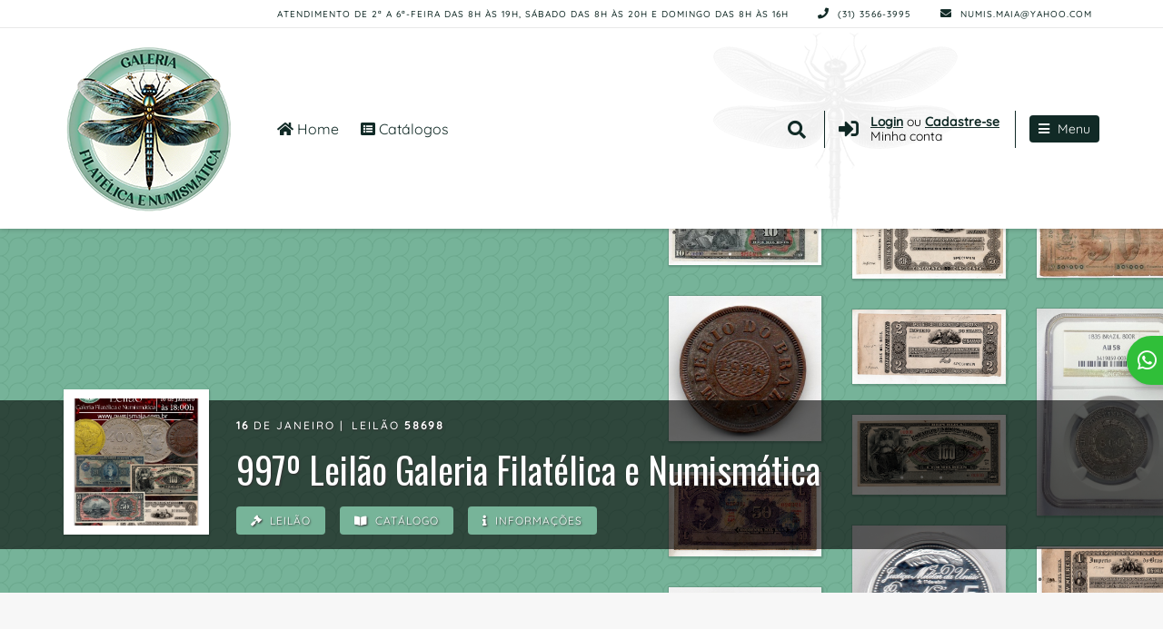

--- FILE ---
content_type: text/html; Charset=UTF-8
request_url: https://www.numismaia.com.br/
body_size: 8991
content:

<!DOCTYPE html>
<html>
  <head>
    <meta charset="utf-8" />
<meta name="viewport" content="width=device-width, initial-scale=1, shrink-to-fit=no">
<meta name="google-site-verification" content="F0yPwO5FAhHzoWuKPPleLjyHxTe6lir7A13HPOH40ag" />
<link rel="shortcut icon" href="https://du2us4f94qfno.cloudfront.net/common/galerias/427/imagens/favicon.ico" type="image/vnd.microsoft.icon">
<link rel="icon" href="https://du2us4f94qfno.cloudfront.net/common/galerias/427/imagens/favicon.png" type="image/png">
<link rel="stylesheet" href="https://du2us4f94qfno.cloudfront.net/bootstrap/4.5.3/css/bootstrap.min.css">
<link rel="stylesheet" href="https://du2us4f94qfno.cloudfront.net/fontawesome-cors/5.8.3/css/all.css">
<link rel="preload" href="https://du2us4f94qfno.cloudfront.net/newfonts/quicksand/quicksand-v20-latin-500.woff2" as="font" type="font/woff2" crossorigin>
<link rel="preload" href="https://du2us4f94qfno.cloudfront.net/fontawesome-cors/5.8.3/webfonts/fa-solid-900.woff2" as="font" type="font/woff2" crossorigin>
<link rel="preload" href="https://du2us4f94qfno.cloudfront.net/fontawesome-cors/5.8.3/webfonts/fa-regular-400.woff2" as="font" type="font/woff2" crossorigin>
<link rel="preload" href="https://du2us4f94qfno.cloudfront.net/fontawesome-cors/5.8.3/webfonts/fa-brands-400.woff2" as="font" type="font/woff2" crossorigin>
<link rel="stylesheet" href="templates/geral/css/main.css?v=1.5">
<link rel="stylesheet" href="custom/personalizado.css?v=1">
<script src="https://du2us4f94qfno.cloudfront.net/jquery/3.4.1/jquery.js" type="text/javascript"></script>
<script src="https://du2us4f94qfno.cloudfront.net/mustache.js/3.0.1/mustache.min.js" type="text/javascript"></script>
<script src="https://du2us4f94qfno.cloudfront.net/popper.js/1.14.7/umd/popper.min.js"></script>
<script src="https://du2us4f94qfno.cloudfront.net/bootstrap/4.5.3/js/bootstrap.min.js"></script>

<!-- Google Tag Manager LEILOESBR -->
<script>(function(w,d,s,l,i){w[l]=w[l]||[];w[l].push({'gtm.start':
new Date().getTime(),event:'gtm.js'});var f=d.getElementsByTagName(s)[0],
j=d.createElement(s),dl=l!='dataLayer'?'&l='+l:'';j.async=true;j.src=
'https://www.googletagmanager.com/gtm.js?id='+i+dl;f.parentNode.insertBefore(j,f);
})(window,document,'script','dataLayer','GTM-PQHVS4W');</script>
<!-- End Google Tag Manager -->

    <title>Galeria Filatélica e Numismática - Belo Horizonte - MG</title>
  </head>
  <body>
  
    

<!-- Google Tag Manager (noscript) LEILOESBR -->
<noscript><iframe src="https://www.googletagmanager.com/ns.html?id=GTM-PQHVS4W"
height="0" width="0" style="display:none;visibility:hidden"></iframe></noscript>
<!-- End Google Tag Manager (noscript) -->

<div class="darkshadow"></div>

<!-- Header Start -->
<header id="header" style="background: #fff;">
  <!-- Topo do Header Start -->
  <div class="barra-topo">
    <div class="container">
      <div class="row">
        <div class="col-md-12 d-none d-md-block">
          <ul class="is-infotopo d-flex justify-content-end mb-0 pl-0">
            <li class="p-2 mr-3 atendimento-topo align-self-center d-none d-lg-block">
              <p class="main-color">Atendimento de 2&#170; a 6&#170;-feira das 8h &#224;s 19h, S&#225;bado das 8h &#224;s 20h e Domingo das 8h &#224;s 16h</p>
            </li>
            <li class="p-2 mr-3 telefone-topo align-self-center">
              <p class="main-color"><i class="fas fa-phone"></i>
              (31) 3566-3995
              </p>
            </li>
            <li class="p-2 mail-topo align-self-center">
              <p class="main-color">
                <a href="contato.asp" class="main-color">
                  <i class="fas fa-envelope"></i>
                  numis.maia@yahoo.com
                </a>
              </p>
            </li>
            
          </ul>
        </div>
      </div>
    </div>
  </div>  
  <!-- Topo do Header End -->

  <!-- Conteúdo Principal do Header Start -->
  <div class="header-content">
    <div class="container">
      <div class="row">
      <div class="col-md-12">
        <div class="header-banner d-flex align-items-center mb-0 pl-0">
          <h1 class="logo-desktop pr-3">
            <a href="default.asp" title="Galeria Filatélica e Numismática" class="flex-columns d-none d-md-flex align-items-center py-3">
              <img src="https://du2us4f94qfno.cloudfront.net/common/galerias/427/imagens/logo2.png" alt="Galeria Filatélica e Numismática">
            </a>
            <a href="default.asp" title="Galeria Filatélica e Numismática" class="d-flex flex-columns d-md-none align-items-center py-4">
              <img src="https://du2us4f94qfno.cloudfront.net/common/galerias/427/imagens/logo2.png" alt="Galeria Filatélica e Numismática">
            </a>
          </h1>
          <div class="flex-grow-1 desktop-search-wrap is-headertools">
            <div class="">
              <div class="col-sm-12 d-flex justify-content-end is-sidewrap pr-0">
      
                <div class="flex-grow-1 search desktop-search pl-3">
                  <ul class="d-flex">
                    <li class="active mr-4 align-self-center d-none d-lg-block is-home-menu"><a  href="default.asp" title="Home" class="main-color"><i class="fas fa-home"></i> Home</a></li>
                    <li class=" align-self-center d-none d-lg-block is-catalogo-menu">
                      <a href="listacatalogo.asp" title="Catálogos" class="main-color"><i class="fas fa-list-alt"></i> Catálogos</a>
                    </li>
                    <li class="ml-auto align-self-center"><a href="javascript:;" class="is-opensearch main-color"><i class="fas fa-search"></i></a></li>
                  </ul>
                </div>

                <form name="NewSearch" class="is-pesquisabox main-background" method="get" action="pesquisa.asp" >
                  <div class="d-flex flex-row">

                    <div class="input-group is-pesquisafield col-auto flex-grow-1  p-0">
                      <input type="text" class="form-control" id="pesquisamain" name="pesquisa" placeholder="Buscar" value="" required>
                      <div class="input-group-append">
                        <button type="submit" class="btn btn-platdefault second-background main-color" id="pesquisaTopoSubmit"><i class="fa fa-search"></i></button>
                      </div>
                    </div>
                    <div class="col-auto is-pesquisaselect p-0">
                      <a href="javascript:;" class="is-closesearch second-color"><i class="fas fa-times"></i></a>
                    </div>

                  </div>
                </form>

                <div class="login pl-3 ml-3 d-none d-sm-flex">
                  <div id="login-wrap" class="d-flex">
                    
                      <div class="align-self-center">
                        <a href="javascript:;" title="Login/Cadastro" class="is-trigger" data-object="Login" data-function="loadTemplate" data-parameter='[{"TEMPLATE":"signIn","REFERER":"/Default.asp"}]'>
                          <i class="fas fa-sign-in-alt  main-color"></i>
                          <p class="d-none d-sm-block">
                            <span class="w-100"><u class="main-color"><b>Login</b></u> ou <u class="main-color"><b>Cadastre-se</b></u></span>
                            <span class="w-100">Minha conta</span>
                          </p>
                        </a>  
                      </div>
                    
                  </div><!-- Fim do login-->
                </div>

                <div class="is-openmenu-wrap pl-3 ml-3 d-flex">
                  <a href="javascript:;" class="is-openmenu main-background second-color align-self-center rounded"><i class="fas fa-bars"></i> <span class="d-none d-lg-inline">Menu</span></a>
                </div> 

              </div>
            </div>
            
          </div>
        </div>
      </div>
      </div>
    </div>  
  </div>
  <!-- Conteúdo Principal do Header End -->

</header>
<!-- Header End -->

  <!-- Menu Start -->
  <nav class="menu main-background">
    <!-- Basic Needs -->
      <div class="row">
        <div class="col-sm-12">
          <a href="javascript:;" class="is-closemenu second-color main-background pt-3 pb-3"><i class="fas fa-times"></i> Fechar</a>
        </div>
        <div class="col-sm-12">  
          <section class="menu-nav login-nav d-flex d-block d-sm-none">
            
              <div class="align-self-center third-background w-100">
                <a href="javascript:;" title="Login/Cadastro" class="is-trigger is-loginlink third-color" data-object="Login" data-function="loadTemplate" data-parameter='[{"TEMPLATE":"signIn","REFERER":"/Default.asp"}]'>
                  <span class="w-100"><u class="third-color"><i class="fas fa-sign-in-alt"></i><b>Login</b></u> ou <u class="third-color"><b>Cadastre-se</b></u></span>
                </a>  
              </div>
            
          </section>  
          <section class="menu-nav d-flex mt-3">
            <ul class="flex-fill">
              <li class="main-background" id="firstitem"  class="active">
                <a  href="default.asp" title="Home" class="second-color"><i class="fas fa-home"></i> Home</a>
              </li>
              <li class="main-background" >
                <a href="listacatalogo.asp" title="Catálogos" class="second-color"><i class="fas fa-list-alt"></i> Catálogos</a>
              </li>
              <li class="main-background" >
                <a href="comprar.asp" title="Como comprar" class="second-color"><i class="fas fa-hand-holding-usd"></i> Como Comprar</a>
              </li>
              <li class="main-background" >
                <a href="vender.asp" title="Como Vender" class="second-color"><i class="fas fa-comment-dollar"></i> Como Vender</a>
              </li>
              <!-- <li class="main-background" >
                <a href="acervo.asp" title="Acervo" class="second-color"><i class="fas fa-tags"></i> Acervo</a>
              </li> -->
              <li class="main-background" >
                <a href="quemsomos.asp" title="Quem somos" class="second-color"><i class="fas fa-users"></i> Quem somos</a>
              </li>
              <li class="main-background" id="lastitem" >
                <a href="contato.asp" title="Contato" class="second-color"><i class="fas fa-envelope"></i> Contato</a>
              </li>
            </ul>
          </section>
          <section class="menu-nav menu-termos d-flex mt-4">
            <ul class="flex-fill">
              <li class="main-background" >
                <a  href="termosuso.asp" title="Termos de uso" class="second-color">Termos e Condições</a>
              </li>
              <li class="main-background" >
                <a href="politica.asp" title="Condições" class="second-color">Política de Privacidade</a>
              </li>
            </ul>
          </section>
        </div>
      </div>
  </nav>
  <!-- Menu End -->

<div class="modal-wrapper"></div>
<!-- Modal End -->


    <div class="wrapper d-flex flex-column align-items-stretch">
      <!-- Modal -->
<!--      <div class="modal fade" tabindex="-1" id="myModal">
        <div class="modal-dialog">
          <div class="modal-content">
            <div class="modal-header">
              <h5 class="modal-title">COMUNICADO IMPORTANTE</h5>
              <button type="button" class="close" data-dismiss="modal" aria-label="Close">
                <span aria-hidden="true">&times;</span>
              </button>
            </div>
            <div class="modal-body">
              <p><b>Plataforma recém atualizada</b>.</p>
              <p>Qualquer problema de visualização, favor utilizar o comando <b>CTRL + F5</b> para atualizar sua página.</p>
              <p>Se estiver em um dispositivo mobile, dependendo do navegador, entre em <b>Configurações</b>, e procure por <b>Limpar Dados de Navegação</b>.</p>
            </div>
            <div class="modal-footer">
              <button type="button" class="btn btn-secondary" data-dismiss="modal">Fechar</button>
            </div>
          </div>
        </div>
      </div>

      <script type="text/javascript">
        $(document).ready(function() {

              setTimeout(function(){
              $('#myModal').modal('toggle')
            }, 500);
        });
        </script> -->
      <div id="garubas" class="flex-fill"><div class="d-flex justify-content-center"><p class="text-center p-5 rounded"><span class="spinner-border text-1" role="status" aria-hidden="true"></span><br><br><span class="is-loadingtxt mt-4">Carregando...</span></p></div></div>
    </div>

    <span class="define-mobile d-inline d-md-none"></span>

<footer id="footer" class="pb-4 pt-4 third-background third-color">
    <div class="container">

        <div class="d-flex justify-content-center col-12 mb-3 pb-3 pb-md-4 mt-0 mt-md-3">
          <div class="footer-invitation col-12 col-sm-10 col-md-8 col-lg-6 form-group mb-0 mb-md-3 pr-0 pl-0">
            <h5 class="mb-2 text-center main-color">Newsletter</h5>
            <form name="convite">
              <p class="mb-4 text-center"><label for="emailconvite" data-short="Email">Assine nossa newsletter e seja o primeiro a saber das novidades:</label></p>
              <div class="input-group">
                <input type="email" name="arroba" id="emailconvite" placeholder="Digite seu email" class="form-control main-border rounded-left" required pattern="[a-zA-Z0-9. áàéèíìóòúùäëïöüâêîôûãõçÁÀÉÈÍÌÓÒÚÙÄËÏÖÜÂÊÎÔÛÃÕÇ@-]*">
                <div class="input-group-append">
                  <button type="submit" name="cadastrar" value="cadastrar" id="cadastroconvite" class="text-center main-background second-color main-border rounded-right"><i class="fas fa-save mr-0 mr-sm-2"></i> <span class="d-none d-sm-inline">Cadastrar</span></button>
                </div>
              </div>  
            </form>
          </div>
        </div>  


        <div class="d-flex flex-column flex-md-row col-12 is-footercomp pt-4 pb-4 pt-sm-5 pb-sm-5 pl-0 pr-0 align-items-center">
          <div class="d-none d-md-block pr-4">
            <div class="footer-menu">
              <h5 class="main-color">Menu</h5>
              <div class="d-flex">
                <ul class="pr-0 pr-sm-5">
                  <li><a href="catalogo.asp" title="Catálogos" class="third-color">Catálogos</a></li>
                  <li><a href="comprar.asp" title="Como comprar" class="third-color">Como Comprar</a></li>
                  <li><a href="vender.asp" title="Como Vender" class="third-color">Como Vender</a></li>
                </ul>
                <ul>
                  <!-- <li><a href="acervo.asp" title="Acervo" class="third-color">Acervo</a></li> -->
                  <li><a href="quemsomos.asp" title="Quem somos" class="third-color">Quem somos</a></li>
                  <li><a href="contato.asp" title="Contato" class="third-color">Contato</a></li>
                </ul>
              </div>
            </div>
          </div>

          <div class="pl-0 pl-md-4 flex-fill">
            <div class="footer-caption d-flex flex-column flex-md-row">
              <div class="pl-0 pl-md-4 flex-grow-1">
                <div class="d-flex mb-4 mb-md-0 w-100 flex-column flex-md-row">

                  <div class="col-12 col-md-6 pr-0 pl-0 pr-md-4 mb-3 mb-md-0">
                    <h5 class="mb-2 text-center text-md-left main-color">Atendimento</h5>
                    <p class="m-0 text-center text-md-left">Atendimento de 2&#170; a 6&#170;-feira das 8h &#224;s 19h, S&#225;bado das 8h &#224;s 20h e Domingo das 8h &#224;s 16h</p>
                  </div>

                  <div class="col-12 col-md-6 pl-0 pr-0 pl-md-4">
                    <h5 class="mb-2 text-center text-md-left main-color">Contato</h5>
                    <p class="m-0 text-center text-md-left">
                      <i class="fas fa-phone"></i> (31) 3566-3995 | (31) 99258-7781<br>
                      <a href="mailto:numis.maia@yahoo.com" target="_blank" class="third-color"><i class="fas fa-envelope"></i> numis.maia@yahoo.com</a>
                    </p>
                  </div>

                </div>
              </div>
            </div>
          </div>

          
            <div class="pl-0 pl-md-3 pr-0">
              <div class="d-flex justify-content-center h-100 align-items-center">
                <a href="https://www.eopiniao.com.br/?p=303894" class="opiniaoImg" target="_blank"></a>
              </div>
            </div>
            

        </div>  



      <div class="is-footercomp col-12 pl-0 pr-0 pt-4 pt-sm-5 pb-3">
        <div class="footer-caption d-flex flex-column flex-sm-row justify-content-center">
          <div class="mb-5 flex-fill">
            <h5 class="mb-2 text-center main-color">Endereço</h5>
            <p class="m-0 text-center">
              Rua Professor Aníbal de Matos, 370 - Santo Antônio - Belo Horizonte - MG, CEP: 30350-220
            </p>
          </div>
        </div>
        <div class="d-flex col-12 pl-0 pr-0 flex-column flex-md-row align-items-center justify-content-center">
          
          <div class="footer-socialmedia col-12 col-md-auto mb-3 mb-md-0">
            <h5 class="text-center">©Galeria Filatélica e Numismática - V8.9</h5>
          </div>
          <div class="footer-socialmedia col-12 col-md-auto">
            <ul class="d-flex justify-content-center flex-column flex-md-row">
              <li class="col-12 col-md-auto text-center mb-2 mb-md-0 mr-0 mr-md-3 p-0"><a href="termosuso.asp" class="third-color">Termos e Condições de Uso</a></li>
              <li class="col-12 col-md-auto text-center mb-2 mb-md-0 mr-0 mr-md-3 p-0"><a href="politica.asp" class="third-color">Política de Privacidade</a></li>
              
                <li class="col-12 col-md-auto text-center mb-2 mb-md-0 mr-0 mr-md-3 p-0"><a href="https://www.leiloesbr.com.br/vantagens-sistema-leilao-online.asp" target="_blank" class="third-color">Powered by LeilõesBR</a></li>
              
            </ul>
          </div>

        </div>
      </div>  


  </div>
</footer>

<!-- Rodape End -->
<script type="text/javascript" src="templates/geral/js/functions.js"></script>
<script>
  // variavel global para url imagem
  var urlimagem = "https://d1o6h00a1h5k7q.cloudfront.net/"
  var idsite = "427";
</script>

<style>
    @keyframes zoomBig{
        0%{transform:translate(-50%,-50%) scale(.5);opacity:1;border-width:3px}
        40%{opacity:.5;border-width:2px}
        65%{border-width:1px}100%{transform:translate(-50%,-50%) scale(1);opacity:0;border-width:1px}
    }

    @keyframes sm-shake-animation {
        0% {transform:rotate(0) scale(1) skew(0.017rad)}
        25% {transform:rotate(0) scale(1) skew(0.017rad)}
        35% {transform:rotate(-0.3rad) scale(1) skew(0.017rad)}
        45% {transform:rotate(0.3rad) scale(1) skew(0.017rad)}
        55% {transform:rotate(-0.3rad) scale(1) skew(0.017rad)}
        65% {transform:rotate(0.3rad) scale(1) skew(0.017rad)}
        75% {transform:rotate(0) scale(1) skew(0.017rad)}
        100% {transform:rotate(0) scale(1) skew(0.017rad)}
    }

    @keyframes notificationPoint {
        from {transform: scale(0)}
        to {transform: scale(1)}
    }

    @keyframes anim-lineUp {
        from {transform: translateY(100%);}
        to {opacity: 1;transform: translateY(0%);}
    }

</style>
<script>
  function checaCriaWhats(pid){
    var request = jQuery.ajax({
      //url: "https://leiloesbr.com.br/ajax/cf/1dia/infosite_whats.asp",
      url: "https://d2khfqh5bqnqgx.cloudfront.net/1dia/infosite_whats.asp",
      type: "GET",
      data: {num:pid,i:1 },
      dataType: "html"
    });
    request.done(function(data) {
      var newData = JSON.parse(data);
      var newstr = newData.WHATSAPP;
      if(newstr!=""){
        newstr = newstr.replace("(", "");
        newstr = newstr.replace(")", "");
        newstr = newstr.replace("-", "");
        newstr = newstr.replace(" ", "");
        newstr = "55"+newstr;
        var whatsobj = '<div id="chat_whatsapp" class="whatsapp-fixed">'+
        '<div id="whatsapp_chat">'+
        '<div class="animate-border">'+
        '<a alt="'+newstr+'" class="btn-whatsapp linkConversaoWhatsapp" aria-label="WhatsApp '+newstr+'" href="https://api.whatsapp.com/send?phone='+newstr+'&text=" target="_blank" rel="noopener noreferrer">'+
        '<i class="fab fa-whatsapp" aria-hidden="true"></i> Whatsapp'+
        '</a></div>'+
        '</div></div>';                 
        $('body').append(whatsobj);                  
      }                  
                    
    });
  }
  $(function(){
      
    global.mainfuncs.getEopiniaoBadge('https://eopiniao.com.br/medalhaeopiniao.php?vid=303894');
    checaCriaWhats(idsite);
  });
</script>

<!-- Global site tag (gtag.js) - Google Analytics -->
<script async src="https://www.googletagmanager.com/gtag/js?id=UA-148157645-28"></script>
<script>
  window.dataLayer = window.dataLayer || [];
  function gtag(){dataLayer.push(arguments);}
  gtag('js', new Date());

  gtag('config', 'UA-148157645-28');
</script>

    <script>
      var jsTemplate = "template5";
      var loadData = '{ "Leiloes": [{"TEM_DESTAQUES":true,"DESTAQUES":[{"ID":"28834711","IDLEILAO":"58698"},{"ID":"28837174","IDLEILAO":"58698"},{"ID":"28838956","IDLEILAO":"58698"},{"ID":"28835414","IDLEILAO":"58698"},{"ID":"28834342","IDLEILAO":"58698"},{"ID":"28834203","IDLEILAO":"58698"},{"ID":"28834197","IDLEILAO":"58698"},{"ID":"28835396","IDLEILAO":"58698"},{"ID":"28838458","IDLEILAO":"58698"},{"ID":"28833888","IDLEILAO":"58698"},{"ID":"28838866","IDLEILAO":"58698"},{"ID":"28834184","IDLEILAO":"58698"}],"URL_SITE":"http://www.numismaia.com.br/","URLCOMMON":"https://du2us4f94qfno.cloudfront.net/","RAND":"1","ANDAMENTO":true,"CUSTOMBANNER":false,"LINKS":"1","ATIVAR_SITE":"2","TITULO":"997º Leilão Galeria Filatélica e Numismática","IDLEILAO":"58698","ORDEMATIVAR":"2","NOMESITE":"Galeria Filatélica e Numismática","IDSITE":"427","DIASEMANA":"<b>16</b>","MES":"JAN","MESLONGO":"Janeiro"}], "MOSTRADESTAQUE":true,"DESTAQUEGERAL":[{"index":"0","ID":"28834711","IDLEILAO":"58698","LOTENUM":"343","MINI_DESCRICAO":"R104s 10 Mil Reis Estampa 11ª série 40ª Espécimen","VALOR_CONTRATADO":"7000","VALMAX":"","ULTIDCLI":"","QTDLANCE":"0","TAXA_LEILOEIRO":"5","MOSTRAVALOR":true,"CONSULTA":false,"VALOR_VALUE":"7.000","VALOR_LABEL":"Valor inicial:","MOSTRABTN_CLASS":"is-naovendido","MOSTRABTN_STATUS":"Não vendido","MOSTRABTN":true,"VALOR_VENDA":"0","URL_SITE":"http://www.numismaia.com.br/","CAPTACAO":false,"ATIVAR_SITE":"2"},{"index":"1","ID":"28837174","IDLEILAO":"58698","LOTENUM":"396","MINI_DESCRICAO":"10 REIS 1838 COBRE PROVA","VALOR_CONTRATADO":"10000","VALMAX":"","ULTIDCLI":"","QTDLANCE":"0","TAXA_LEILOEIRO":"5","MOSTRAVALOR":true,"CONSULTA":false,"VALOR_VALUE":"10.000","VALOR_LABEL":"Valor inicial:","MOSTRABTN_CLASS":"is-naovendido","MOSTRABTN_STATUS":"Não vendido","MOSTRABTN":true,"VALOR_VENDA":"0","URL_SITE":"http://www.numismaia.com.br/","CAPTACAO":false,"ATIVAR_SITE":"2"},{"index":"2","ID":"28838956","IDLEILAO":"58698","LOTENUM":"440","MINI_DESCRICAO":"C005 50 MIL REIS SÉRIE 84ª ESTAMPA 17ª C. CAR CRUZEIROS","VALOR_CONTRATADO":"13000","VALMAX":"","ULTIDCLI":"","QTDLANCE":"0","TAXA_LEILOEIRO":"5","MOSTRAVALOR":true,"CONSULTA":false,"VALOR_VALUE":"13.000","VALOR_LABEL":"Valor inicial:","MOSTRABTN_CLASS":"is-naovendido","MOSTRABTN_STATUS":"Não vendido","MOSTRABTN":true,"VALOR_VENDA":"0","URL_SITE":"http://www.numismaia.com.br/","CAPTACAO":false,"ATIVAR_SITE":"2"},{"index":"3","ID":"28835414","IDLEILAO":"58698","LOTENUM":"364","MINI_DESCRICAO":"R138S 100 MIL REIS SÉRIE 1ª ESTAMPA 13ª SPECIMEN","VALOR_CONTRATADO":"13200","VALMAX":"","ULTIDCLI":"","QTDLANCE":"0","TAXA_LEILOEIRO":"5","MOSTRAVALOR":true,"CONSULTA":false,"VALOR_VALUE":"13.200","VALOR_LABEL":"Valor inicial:","MOSTRABTN_CLASS":"is-naovendido","MOSTRABTN_STATUS":"Não vendido","MOSTRABTN":true,"VALOR_VENDA":"0","URL_SITE":"http://www.numismaia.com.br/","CAPTACAO":false,"ATIVAR_SITE":"2"},{"index":"4","ID":"28834342","IDLEILAO":"58698","LOTENUM":"332","MINI_DESCRICAO":"R083 2 MIL RIES ESTAMPA 10ª","VALOR_CONTRATADO":"6500","VALMAX":"","ULTIDCLI":"","QTDLANCE":"0","TAXA_LEILOEIRO":"5","MOSTRAVALOR":true,"CONSULTA":false,"VALOR_VALUE":"6.500","VALOR_LABEL":"Valor inicial:","MOSTRABTN_CLASS":"is-naovendido","MOSTRABTN_STATUS":"Não vendido","MOSTRABTN":true,"VALOR_VENDA":"0","URL_SITE":"http://www.numismaia.com.br/","CAPTACAO":false,"ATIVAR_SITE":"2"},{"index":"5","ID":"28834203","IDLEILAO":"58698","LOTENUM":"324","MINI_DESCRICAO":"R053s 50 MIL REIS 1867 SPECIMEN","VALOR_CONTRATADO":"9200","VALMAX":"","ULTIDCLI":"","QTDLANCE":"0","TAXA_LEILOEIRO":"5","MOSTRAVALOR":true,"CONSULTA":false,"VALOR_VALUE":"9.200","VALOR_LABEL":"Valor inicial:","MOSTRABTN_CLASS":"is-naovendido","MOSTRABTN_STATUS":"Não vendido","MOSTRABTN":true,"VALOR_VENDA":"0","URL_SITE":"http://www.numismaia.com.br/","CAPTACAO":false,"ATIVAR_SITE":"2"},{"index":"6","ID":"28834197","IDLEILAO":"58698","LOTENUM":"323","MINI_DESCRICAO":"R020S 2 MIL REIS SÉRIE1ª SPECIMEN","VALOR_CONTRATADO":"5000","VALMAX":"","ULTIDCLI":"","QTDLANCE":"0","TAXA_LEILOEIRO":"5","MOSTRAVALOR":true,"CONSULTA":false,"VALOR_VALUE":"5.000","VALOR_LABEL":"Valor inicial:","MOSTRABTN_CLASS":"is-naovendido","MOSTRABTN_STATUS":"Não vendido","MOSTRABTN":true,"VALOR_VENDA":"0","URL_SITE":"http://www.numismaia.com.br/","CAPTACAO":false,"ATIVAR_SITE":"2"},{"index":"7","ID":"28835396","IDLEILAO":"58698","LOTENUM":"363","MINI_DESCRICAO":"R137M 100 MIL REIS SÉRIE 1ª ESTAMPA 12ª SOB+ MODELO","VALOR_CONTRATADO":"13750","VALMAX":"","ULTIDCLI":"","QTDLANCE":"0","TAXA_LEILOEIRO":"5","MOSTRAVALOR":true,"CONSULTA":false,"VALOR_VALUE":"13.750","VALOR_LABEL":"Valor inicial:","MOSTRABTN_CLASS":"is-naovendido","MOSTRABTN_STATUS":"Não vendido","MOSTRABTN":true,"VALOR_VENDA":"0","URL_SITE":"http://www.numismaia.com.br/","CAPTACAO":false,"ATIVAR_SITE":"2"},{"index":"8","ID":"28838458","IDLEILAO":"58698","LOTENUM":"414","MINI_DESCRICAO":"5 REAIS 2008 200 ANOS DA CHEGADA DA FAMILIA REAL AO BRASIL","VALOR_CONTRATADO":"6500","VALMAX":"","ULTIDCLI":"","QTDLANCE":"0","TAXA_LEILOEIRO":"5","MOSTRAVALOR":true,"CONSULTA":false,"VALOR_VALUE":"6.500","VALOR_LABEL":"Valor inicial:","MOSTRABTN_CLASS":"is-naovendido","MOSTRABTN_STATUS":"Não vendido","MOSTRABTN":true,"VALOR_VENDA":"0","URL_SITE":"http://www.numismaia.com.br/","CAPTACAO":false,"ATIVAR_SITE":"2"},{"index":"9","ID":"28833888","IDLEILAO":"58698","LOTENUM":"316","MINI_DESCRICAO":"R006 50 Mil Reis Troco Do Cobre São Pedro","VALOR_CONTRATADO":"9650","VALMAX":"","ULTIDCLI":"","QTDLANCE":"0","TAXA_LEILOEIRO":"5","MOSTRAVALOR":true,"CONSULTA":false,"VALOR_VALUE":"9.650","VALOR_LABEL":"Valor inicial:","MOSTRABTN_CLASS":"is-naovendido","MOSTRABTN_STATUS":"Não vendido","MOSTRABTN":true,"VALOR_VENDA":"0","URL_SITE":"http://www.numismaia.com.br/","CAPTACAO":false,"ATIVAR_SITE":"2"},{"index":"10","ID":"28838866","IDLEILAO":"58698","LOTENUM":"435","MINI_DESCRICAO":"800 REIS 1835 SÉRIE CRUZADOS","VALOR_CONTRATADO":"14000","VALMAX":"","ULTIDCLI":"","QTDLANCE":"0","TAXA_LEILOEIRO":"5","MOSTRAVALOR":true,"CONSULTA":false,"VALOR_VALUE":"14.000","VALOR_LABEL":"Valor inicial:","MOSTRABTN_CLASS":"is-naovendido","MOSTRABTN_STATUS":"Não vendido","MOSTRABTN":true,"VALOR_VENDA":"0","URL_SITE":"http://www.numismaia.com.br/","CAPTACAO":false,"ATIVAR_SITE":"2"},{"index":"11","ID":"28834184","IDLEILAO":"58698","LOTENUM":"321","MINI_DESCRICAO":"R013 1 MIL REIS SPECIMEN SOBERBA","VALOR_CONTRATADO":"4100","VALMAX":"","ULTIDCLI":"","QTDLANCE":"0","TAXA_LEILOEIRO":"5","MOSTRAVALOR":true,"CONSULTA":false,"VALOR_VALUE":"4.100","VALOR_LABEL":"Valor inicial:","MOSTRABTN_CLASS":"is-naovendido","MOSTRABTN_STATUS":"Não vendido","MOSTRABTN":true,"VALOR_VENDA":"0","URL_SITE":"http://www.numismaia.com.br/","CAPTACAO":false,"ATIVAR_SITE":"2"}],"LOGADO":false,"BLANK":false,"CLOUD_LINK":"https://d1o6h00a1h5k7q.cloudfront.net/","LOCAL_LINK":"https://www.leiloesbr.com.br/","TEMLEILAO":true}';
      var mySwiper2;
      $(function(){
        
        function iniciaDesSwp(){
          if(global.checaMobile()===true){
            mySwiper2 = new Swiper ('.destaque-swiper-container', {
              loop: true,
              pagination: {
                el: '.des-pagination',
              },
              navigation: {
                nextEl: '.des-next',
                prevEl: '.des-prev',
              },
            })
          }
        }
        global.runFunction("Home", "loadTemplate2", jsTemplate).then(function(){
          Home.verificaImagemBanner("https://du2us4f94qfno.cloudfront.net/common/galerias/427/banner/banner-cap3.jpg","https://du2us4f94qfno.cloudfront.net/common/galerias/427/banner/banner-cap-mob2.jpg");
          iniciaDesSwp();
          var mySwiper = new Swiper ('.homebanner-swiper-container', {
            loop: true,
            pagination: {
              el: '.swiper-pagination',
              type: 'progressbar',
            },
            navigation: {
              nextEl: '.swiper-button-next',
              prevEl: '.swiper-button-prev',
            },
            effect: 'fade',
            autoplay: {
              delay: 3500,
            },
          })
        });

        $(document.body).on('click', '.des-btn', function(e){
          if(typeof mySwiper2 === 'undefined'){
            iniciaDesSwp();
          }
        });
      });
    </script>
  </body>
</html>

--- FILE ---
content_type: text/html; charset=UTF-8
request_url: https://eopiniao.com.br/medalhaeopiniao.php?vid=303894
body_size: -24
content:
<a href="https://www.eopiniao.com.br/?p=303894"><img border="0" title="PRATA - Nota 4.1 com 14 avaliações" src="https://www.eopiniao.com.br/medalhas/prata.png" width="154" height="196"></a>

--- FILE ---
content_type: text/html; Charset=UTF-8
request_url: https://d2khfqh5bqnqgx.cloudfront.net/1dia/infosite_whats.asp?num=427&i=1
body_size: -88
content:
{"WHATSAPP":"(31) 99258-7781"}

--- FILE ---
content_type: text/css
request_url: https://www.numismaia.com.br/custom/personalizado.css?v=1
body_size: 1616
content:
/* ==========================================================================
   CSS PERSONALIZADO
   ========================================================================== */
  /*novo */
  .main-color { color: #112a26; transition: all 0.5s ease; }
  a.main-color:hover, a.main-color:active, a:hover .main-color, button.main-color:hover, button.main-color:active, a .main-color:hover, a:hover .main-color, li.main-color:hover, li.main-color:active {  color: #77b499 !important;  }
  
  .second-color { color: #fff  !important; transition: all 0.5s ease; }
  a.second-color:hover, a.second-color:active, button.second-color:hover, buttons.second-color:active, li.second-color:hover, li.second-color:active { color: #fff !important; }

  .third-color { color:#000; }
  .third-color:hover { color:#77b499; }

  .main-background { background-color:#112a26  !important; transition: all 0.5s ease; }
  a.main-background:hover,  a.main-background:active, button.main-background:hover,  button.main-background:active, a .main-background:hover, a:hover .main-background, li.main-background:hover, li.main-background:active { background-color:#77b499  !important; }
  
  .second-background { background-color: #fff!important; transition: all 0.5s ease;  }
  a.second-background:hover,  a.second-background:active, button.second-background:hover,  button.second-background:active, a .second-background:hover, a:hover .second-background, li.second-background:hover, li.second-background:active { background-color:#000 !important; }

  .third-background { background-color: #000!important; transition: all 0.5s ease; border-top: 1px solid #000; }

  .is-homehelpbg-1.is-homehelpbg.main-background, .is-homehelpbg-2.is-homehelpbg.main-background {background-color:#112a26!important;}


  .main-border { border-color:#000 !important; }
  .second-border { border-color:#2a2a2a !important; }


  .is-submenu.is-open { background-color:#3abaa3; transition: all 0.5s ease;  }
  .is-submenu.is-open i { color: #f5eede!important; transition: all 0.5s ease; }

  .frontlayer .tri-1 { border-bottom-color:#3abaa3 !important; }
  .frontlayer .tri-2 { border-left-color:#3abaa3 !important; opacity:0.7; }
  .rearlayer .tri-1 { border-bottom-color:#f5eede !important; }
  .rearlayer .tri-2 { border-left-color:#f5eede !important; opacity:0.7; }


/* ==========================================================================
   BARRA TOPO
   ========================================================================== */

  /*novo */
  #header { border:none !important; 
    -webkit-box-shadow: 0px 1px 5px 0px rgb(0 0 0 / 0.2);
    -moz-box-shadow: 0px 1px 5px 0px rgb(0 0 0 / 0.2);
    box-shadow: 0px 1px 5px 0px rgb(0 0 0 / 0.2); 
  color:#000; background: #fff !important;
  }
  /*.header-content { padding-top:21px; padding-bottom:21px; }  */  
  header.scrolled .header-content { padding-top:5px; padding-bottom:5px; }
  body.scrolled { padding-top:88px; }
  
  #header .barra-topo {background: rgb(255 255 255 / 70%);border-bottom: 1px solid #ffffff;position: relative;}
  #header .barra-topo:after {content:""; border-bottom: 1px solid #e8e8e8; height:1px; width:100%; position:absolute; bottom:0; left:0; }
  /* .barra-topo .main-color, .header-content .main-color { color:#fff !important; }
  .barra-topo .main-color:hover, .header-content .main-color:hover { color:#00a6d6  !important; }
  */.barra-topo .main-color i { color:#112a26 !important; }

   #header:before {
    content: " ";
    position: absolute;
    width: 100%;
    background: url(https://du2us4f94qfno.cloudfront.net/common/galerias/427/imagens/bg-topo2.png) center center no-repeat;
    height: 100%;
    top: 0;
    background-position-x: 65%;
    background-position-y: 13%;
    opacity: 0.4;
  } 

  .login, .is-openmenu-wrap { border-color:transparent; position:relative; }
  .login:after, .is-openmenu-wrap:after { content:""; position:absolute; top:0; left:0; width:1px; height:100%; border-left:1px solid #112a26; }

  .is-leilao.main-background { background-color:#77b499  !important; }
  .is-leilaobackground.main-background { background: #77b499 !important }
  .is-home5 .catalog-title h2 { color:#fff  !important;  }
   /*  .is-sectiontitle h2 {color: }*/

  .is-semleilao p {color: #fff;}
  .footer-caption p, .footer-capta p {color: #000;}

  .is-catalogolink {background-color:#77b499;}
  .is-catalogolink:hover {background-color: #112a26;}
  #footer.third-background { background:#fff !important; border-top: 1px solid #e8e8e8!important;}
  #footer .main-color{color:  #112a26!important;}

   /*.is-leilao-0, .is-leilao-1, .is-leilao-2, .is-leilao-3 , .is-leilao-4, .is-leilao-5, .is-leilao-6, .is-leilao-7 { background:#000 !important; }*/

  /*footer { background:url('https://du2us4f94qfno.cloudfront.net/common/galerias/776/imagens/header-bg.jpg'); }*/
  .is-footercomp {border-top: 1px solid rgb(96 96 96 / 30%)}
  #header .barra-topo p, #header .barra-topo a  {font-weight: 500;}
   .menu .third-background .is-username.third-color, .menu .third-background .my-account.third-color, .menu .third-background .is-trigger.third-color {color: #fff!important;}
  /* ==========================================================================
   Conteudo
   ========================================================================== */
   body { padding-top:252px; }
   body.scrolled { padding-top:154px; }

   @media (max-width: 767px) { 
      body { padding-top:159px;  }
      body.scrolled { padding-top:139px; }
   }
   @media (max-width: 575.98px) {
      body { padding-top:72px; }
      body.scrolled { padding-top:72px; }
      .login:after, .is-openmenu-wrap:after { border:none; }
      .header-banner {padding:  10px 0;}
   }
   

--- FILE ---
content_type: application/javascript
request_url: https://d2khfqh5bqnqgx.cloudfront.net/1min/templates/home/js/home.js
body_size: 610
content:
var Home = {
  tipoHome: "",
  templates : { 
    template1: { path: global.cloudFront+'common/templates/home/html/1.0/home1.html' },
    template2: { path: global.cloudFront+'common/templates/home/html/1.0/home2.html' },
    template3: { path: global.cloudFront+'common/templates/home/html/1.0/home3.html' },
    template4: { path: global.cloudFront+'common/templates/home/html/1.0/home4.html' },
    //template5: { path: global.cloudFront+'common/templates/home/html/1.0/home5.html' },
    template5: { path: 'templates/home/home5.html' },
  }
};


Home.verificaImagemBanner = function(pimgurl, pimgurl2) {
  var img = new Image();
  img.src = pimgurl;
  
  img.onerror = img.onabort = function(){
    console.log('nao tem');
  }
  img.onload = function() {
    console.log('caiu aqui');
    var img2 = new Image();
    img2.src = pimgurl2;
    img2.className = "img-fluid d-block d-md-none";
    img2.onerror = img2.onabort = function(){
      console.log('caiu aqui2');
      img.className = "img-fluid";
      $('.is-semleilao').removeClass('pb-5').removeClass('pt-5').removeClass('is-leilao');
      $('.is-semleilao').addClass('d-flex justify-content-center');
      $('.is-semleilao').html(img);
    }
    img2.onload = function() {
      console.log('caiu aqui3');
      img.className = "img-fluid d-none d-md-block";
      $('.is-semleilao').removeClass('pb-5').removeClass('pt-5').removeClass('is-leilao');
      $('.is-semleilao').addClass('d-flex justify-content-center');
      $('.is-semleilao').html("");
      $('.is-semleilao').append(img);
      $('.is-semleilao').append(img2);
    } 
  }
}

Home.loadTemplate = function(ptemplate){
  var request = $.ajax({
    url: "modulos/home/asp/leiloes-list.asp",
    type: "GET",
    dataType: "json",
    contentType: "application/json; charset=utf-8"
  });
  request.done(function(data) {
    $.get(Home.templates[ptemplate].path, function(template){
      var jsonHTML = Mustache.to_html(template, data);
      $('#garubas').html(jsonHTML);
    }).fail(function(){
      console.log('template não encontrado');
    });
  });
}

Home.loadTemplate2 = function(ptemplate){
  return new Promise(function(resolve) {
    $.get(Home.templates[ptemplate].path, function(template){
      var jsonHTML = Mustache.to_html(template, JSON.parse(loadData));
      $('#garubas').html(jsonHTML);
      resolve();
    }).fail(function(){
      console.log('template não encontrado');
    });
  });
}

--- FILE ---
content_type: application/javascript
request_url: https://www.numismaia.com.br/templates/geral/js/functions.js
body_size: 12873
content:
// variavel que define se existe função em bubbling ou não;
var global = { 
  bubble: false,
  shadow: $('.darkshadow'),
  modalWrap: $('.modal-wrapper'),
  modalPath: 'templates/modal/main.html',
  logadoPath: 'templates/geral/logado.html',
  feedbackPath: 'templates/modal/feedback.html',
  contatoPath: 'templates/modal/contato.html',
  modalStatus: false,
  modalID: '',
  recaptchaKey: "",
  widgetId1: "",
  logado:false,
  cloudFront: "https://du2us4f94qfno.cloudfront.net/",
  cloudFront_temp: "https://d2khfqh5bqnqgx.cloudfront.net/1min/",
  //cloudFront: "http://v8.leiloesbr.com.br/lib/",
  dependencies: {
    Recaptcha :{
      script: 'https://www.google.com/recaptcha/api.js'
    },
    Validation: { 
      js:'validation.js/jquery.validate.min2.js',
      //js1:'validation.js/localization/messages_pt_BR.min.js',
    },
    Datepicker: { 
      js: 'jquery-ui/1.12.1/jquery-ui.min.js',
      css: 'jquery-ui/1.12.1/jquery-ui.min.css',
    },
    Pagination: {
      js: 'pagination.js/2.1.4/pagination.js',
      css: 'pagination.js/2.1.4/pagination.css',
    },
    Popover : {
      js: 'popper.js/1.14.7/popper.min.js'
    },
    BRslide : {
      js: 'BRslide/1.0.0/brslide.js',
      css: 'BRslide/1.0.0/brslide.css',
    },
    BRlance: {
      js: 'BRlance/1.0.0/brlance.js',
      css: 'BRlance/1.0.0/brlance.css',
    },
    Photoswipe : { 
      css: 'photoswipe.js/1.0.0/photoswipe.css',
      css1: 'photoswipe.js/1.0.0/default-skin/default-skin.css',
      js: 'photoswipe.js/1.0.0/photoswipe.min.js',
      js1: 'photoswipe.js/1.0.0/photoswipe-ui-default.min.js',
    },
    Swiper: {
      css: 'swiper.js/5.4.5/swiper.min.css',
      js: 'swiper.js/5.4.5/swiper.min.js',
    },
    Dropzone: {
      css: 'dropzone.js/1.0.1/dropzone.css',
      js: 'dropzone.js/1.0.1/dropzone.js',
    },
    Drift: {
      css:'drift.js/1.4.1/drift-basic.css',
      js:'drift.js/1.4.1/Drift.js'
    }
  },
  mainurl:'',
  fallbackurl:'',
  mainfuncs: { },
  regex: "^(?!-)(?!.*--)([a-zA-Z0-9\á\à\é\è\í\ì\ó\ò\ú\ù\ä\ë\ï\ö\ü\â\ê\î\ô\û\ã\õ\ç\Á\À\É\È\Í\Ì\Ó\Ò\Ú\Ù\Ä\Ë\Ï\Ö\Ü\Â\Ê\Î\Ô\Û\Ã\Õ\Ç \@\.\,\_ \/ -])+$",
  onlyNumbers: "^(?!.*--)[0-9 /]+$",
  datepicker: {
    dateFormat: 'dd/mm/yy',
    dayNames: ['Domingo','Segunda','Terça','Quarta','Quinta','Sexta','Sábado'],
    dayNamesMin: ['D','S','T','Q','Q','S','S','D'],
    dayNamesShort: ['Dom','Seg','Ter','Qua','Qui','Sex','Sáb','Dom'],
    monthNames: ['Janeiro','Fevereiro','Março','Abril','Maio','Junho','Julho','Agosto','Setembro','Outubro','Novembro','Dezembro'],
    monthNamesShort: ['Jan','Fev','Mar','Abr','Mai','Jun','Jul','Ago','Set','Out','Nov','Dez'],
    nextText: '<i class="fas fa-chevron-right" aria-hidden="true"></i>',
    prevText: '<i class="fas fa-chevron-left" aria-hidden="true"></i>'
  },
  listaPeca: {},
  ismobile:false,
}

// global.modulos = { 
//   //Home: { path: global.cloudFront+'common/templates/home/js/1.0/home.js', dependency: ['Swiper'] },
//   Home: { path: 'templates/home/js/home.js', dependency: ['Swiper'] },
//   ListaCatalogo: { path:'templates/listacatalogo/js/listacatalogo.js', dependency: ['Pagination', 'Validation'] }, 
//   Catalogo: { path:'templates/catalogo/js/catalogo.js', dependency: ['Pagination', 'Drift', 'Swiper'] }, 
//   Leilao: { path:'templates/leilao/js/leilao.js', dependency: ['Popover'] },
//   //Peca: { path:'templates/peca/js/peca.js', dependency: ['BRlance'] },
//   Peca: { path:'templates/peca/js/peca.js', dependency: ['Popover', 'Drift', 'Swiper'] },
//   Contasite: { path:'templates/contasite/js/contasite.js'},
//   Pesquisa: { path: 'templates/pesquisa/js/pesquisa.js', dependency: ['Pagination', 'Drift', 'Swiper'] },
//   VigiaFavorita: { path:'modulos/vigiafavorita/js/vigiafavorita.js' },
//   Login: { path:'modulos/login/js/login.js', dependency: ['Validation'] }, 
//   Enviaamigo: { path: 'modulos/enviaamigo/js/enviaamigo.js', dependency: ['BRslide'] },
//   Contato: { path: 'modulos/contato/js/enviacontato.js', dependency: ['BRslide'] },
//   Galeria: { path: 'modulos/galeria/js/galeria.js', dependency: ['Photoswipe'] },
//   Upload: { path: 'modulos/upload/js/upload.js', dependency: ['Dropzone'] },
//   Lance: { path: 'modulos/lance/js/lance.js',},
// },

global.modulos = { 
  Home: { path: global.cloudFront_temp+'templates/home/js/home.js', dependency: ['Swiper'] },
  ListaCatalogo: { path:'templates/listacatalogo/js/listacatalogo.js', dependency: ['Pagination', 'Validation'] }, 
  Catalogo: { path:'templates/catalogo/js/catalogo.js', dependency: ['Pagination', 'Drift', 'Swiper'] }, 
  Leilao: { path:'templates/leilao/js/leilao.js', dependency: ['Popover', 'Swiper'] },
  Peca: { path:'templates/peca/js/peca.js', dependency: ['Popover', 'Drift', 'Swiper'] },
  Contasite: { path:global.cloudFront_temp+'templates/contasite/js/contasite.js'},
  Pesquisa: { path: 'templates/pesquisa/js/pesquisa.js', dependency: ['Pagination', 'Drift', 'Swiper'] },
  VigiaFavorita: { path:global.cloudFront_temp+'modulos/vigiafavorita/js/vigiafavorita20241114.js' },
  Login: { path:global.cloudFront_temp+'modulos/login/js/login.20251002.v8.js', dependency: ['Validation'] }, 
  Enviaamigo: { path: 'modulos/enviaamigo/js/enviaamigo.js', dependency: ['BRslide'] },
  Enviagaleria: { path: 'modulos/enviagaleria/js/enviagaleria.js', dependency: ['BRslide'] },
  Contato: { path: global.cloudFront_temp+'modulos/contato/js/enviacontato.js', dependency: ['BRslide'] },
  Galeria: { path: 'modulos/galeria/js/galeria.js', dependency: ['Photoswipe'] },
  Upload: { path: 'modulos/upload/js/upload.js', dependency: ['Dropzone'] },
  Lance: { path: 'modulos/lance/js/lance.js',},
},

global.loadPopInfo = {
  currentPop: "",
  // compartilhaLeilao : { path: global.cloudFront+'templates/geral/compartilha-leilao.html' }, 
  // compartilhaPeca : { path: global.cloudFront+'templates/geral/compartilha-peca.html' },
  compartilhaLeilao : { path: 'templates/geral/compartilha-leilao.html' }, 
  compartilhaPeca : { path: 'templates/geral/compartilha-peca.html' },
  sharer: {
    facebook: 'https://www.facebook.com/sharer/sharer.php?u=',
    twitter: 'https://twitter.com/intent/tweet?url=',
    whatsapp: 'https://api.whatsapp.com/send?',
    recatpcha: 'modulos/recaptcha/recaptcha_v2.asp',
  } 
},

/**
* rodador de funções que verifica se os scripts foram loadados
* @param {string} pobject nome do modulo
* @param {string} pfunction nome da funcao
* @param {string} pparameters parametros
*/
global.runFunction = function(pobject, pfunction, pparameters, pelement){
  if(global.bubble===false) {
  global.bubble = true;
    return new Promise(async function(resolve) {
      await global.verificaModulo(pobject)
      .then(function(){
        var obj = window[pobject];
        var newfunc = obj[pfunction](pparameters, pelement);
        Promise.resolve(newfunc)
        .then(function(){
          global.bubble = false;
          resolve();
        });
      })
    });
  }  
}

global.carregaCores = function(selector, style){
  var selector_compare=selector.toLowerCase();
  var selector_compare2= selector_compare.substr(0,1)==='.' ?  selector_compare.substr(1) : '.'+selector_compare;

  const rgbToHex = (r, g, b) => {
    return "#" + ((1 << 24) + (r << 16) + (g << 8) + b).toString(16).slice(1);
  }

  for (var i = 0; i < document.styleSheets.length; i++){
    var mysheet = document.styleSheets[i];
    if(mysheet.href != null && mysheet.href.includes("personalizado")){
      var myrules = mysheet.cssRules ? mysheet.cssRules : mysheet.rules;
      for (var j = 0; j < myrules.length; j++){
        if (myrules[j].selectorText){
          var check = myrules[j].selectorText.toLowerCase();
          switch (check){
            case selector_compare  :
            case selector_compare2 : 
              var stylergb = myrules[j].style[style];
              stylergb = stylergb.replace("rgb","");
              stylergb = stylergb.replace("(","");
              stylergb = stylergb.replace(")","");
              stylergb = stylergb.split(",");
              var hexstyle = rgbToHex(Number(stylergb[0]), Number(stylergb[1]), Number(stylergb[2]));
              return hexstyle;
          }
        }
      }
    }
  }
}

/**
* verifica se script foi carregado no DOM, caso contrário carrega o mesmo
* @param {string} pobject nome do modulo
*/
global.verificaModulo = function(pobject) {
  var obj = window[pobject];
  return new Promise(async function(resolve) {
    if(typeof obj == "undefined") {
      if(global.modulos[pobject].dependency != undefined) {
        var promises = [];
        promises.push(global.loadScript(pobject));
        depArr = global.modulos[pobject].dependency;
        depArr.forEach(function(item){
          promises.push(global.loadScript(item, "Dependecy"));
        });
        await Promise.all(promises);
        resolve(obj);
      } else {
        await global.loadScript(pobject)
        .then(function(){  console.log("Modulo "+pobject+" loaded"); resolve(obj); });
      }
    } else {
      resolve("loaded");
      console.log(pobject+' already loaded');
    }
  });
}

global.onloadCallback = function() {
  setTimeout(function() {
    $("#example1").html("");
    global.widgetId1 = grecaptcha.render("example1", {
      "sitekey" : global.recaptchaKey,
      "theme" : "light"
    });
  }, 2000);
};

/**
* Carrega o script
* @param {string} pscript 
*/
global.loadScript = function(pscript, ptype){
  return new Promise( async function(resolve) {
    if(ptype==="Dependecy"){
      var depArr = Object.keys(global.dependencies[pscript]);
      var promises = [];
      depArr.forEach(function(item){
        if(item=="script"){
          promises.push(global.createScript(global.dependencies[pscript][item], item));
        } else {
          promises.push(global.createScript(global.cloudFront + global.dependencies[pscript][item], item));
        }
      });
      await Promise.all(promises);
      resolve(pscript);
    } else {
      await global.createScript(global.modulos[pscript].path)
      .then(function(response){ resolve(pscript); });
    }
  });
}

/**
* Reloada a página
*/
global.reloadPage = function() {
  window.location.reload();
}


/**
* Cria o script
* @param {string} psrc caminho para o arquivo
* @param {string} ptype tipo do arquivo
*/
global.createScript = function(psrc, ptype){
  return new Promise(function(resolve) {
    if(ptype != undefined && ptype.indexOf('css')!=-1) {
      var newCss = document.createElement("link");
      var head  = document.getElementsByTagName('head')[0];
      newCss.type = "text/css";
      newCss.rel = "stylesheet";
      newCss.href = psrc;
      document.body.appendChild(newCss);
      head.appendChild(newCss);
      resolve(newCss);
    } else {
      var newScript = document.createElement("script");
      newScript.type = "text/javascript";
      newScript.src = psrc;
      document.body.appendChild(newScript);
      if(newScript.readyState) {
        newScript.onreadystatechange = function() {
          if ( newScript.readyState === "loaded" || newScript.readyState === "complete" ) {
            newScript.onreadystatechange = null;
            resolve(newScript);
          }
        } 
      } else {
        newScript.onload = function(){ resolve(newScript); };
      }
    } 
  });  
}

/**
* Se não tiver imagem na cloud, procura localmente
* @param {string} pimgec2 link imagem local
* @param {object} pimg objeto de imagem
*/
global.semImagemCloud = function(pimgec2, pimg) {
  var img = new Image();
  img.src = pimgec2;
  img.onerror = img.onabort = function(){
    pimg.src = "custom/imagens/foto.gif"
  }
  img.onload = function() {
    pimg.src = pimgec2;
  }
}

/**
* Carrega a função de popover para links do compartilhe o leilão
*/
global.loadPop = function(pelement, pparam){
  var state = pelement.data("bs.popover");
  var currentPop = global.loadPopInfo.currentPop;
  // se o elemento não tiver um popover associado, criamos um novo
  if(state===undefined) {
    // antes de criar, verificamos se temos o pop de share de outro elemento aberto. Se tiver, fechamos, e destruimos o do outro elemento
    // assim liberamos memória
    if(pelement!=currentPop && currentPop != "") {
      if(currentPop.hasClass("open")) { currentPop.removeClass("open") }
      currentPop.popover('hide');
      currentPop.popover('dispose');
      currentPop.removeAttr('data-id');
    }

    var purl, ptipo, plote, vHTTP, vcharIndex, vurldecode, shareLink, whatstring, ptext, pimg, enviaAmigoStr, shareString, loginData, amigoUrl, amigoTipo, pt, ptid; 
    ptipo = pparam[0].TIPO;
    pt="";
    ptid="";
    loginData="";
    purl =  pparam[0].URL_SITE;
    if (purl && purl.indexOf("https") != -1) {
      vHTTP = "https"; 
      vcharIndex = 8 ;
    } else {
      vHTTP = "http";
      vcharIndex = 7;
    } 
    vurldecode = vHTTP + "%3A%2F%2F" + purl.slice(vcharIndex, purl.length - 1) + "%2F";
    ptext = pparam[0].TITULO;
    pcloud = pparam[0].CLOUD;
    pnum = pparam[0].IDLEILAO;
    plogin = pparam[0].LOGADO;

    if (ptipo==="compartilhaLeilao"){
      //link share para facebook e twitter
      shareString = "leilao.asp%3FNum%3D"+pnum+""; 
      // link share do whatsapp
      whatstring = "phone=&text=Leilão:%20"+pnum+"%20-%20"+ptext+"%20-%20"+purl+shareString+"%20";
      // caminho para imagem para share
      pimg = pcloud +"imagens/leilao/"+pnum+"/"+pnum;
      //pimg = pelement.closest('.shareleilao').find('.shareleilao-wrap img').attr('src');
      // Define valores de Login caso esteja logado
      if(plogin!=""){
        loginData = ', "LOGADO":'+pparam[0].LOGADO+', "LOGIN_NOME":"'+pparam[0].NOME+'", "LOGIN_EMAIL": "'+pparam[0].EMAIL+'"';
      } else {
        loginData = '';
      }
      //URL para o envie a um amigo
      amigoUrl = purl + "leilao.asp?Num="+pnum;
      //tipo para envie a um amigoUrl
      amigoTipo = "Leilão";
    } else if (ptipo==="compartilhaPeca"){
      plote = pparam[0].LOTE;
      pidpeca = pparam[0].IDPECA;
      pt =  pparam[0].PT;
      ptid =  pparam[0].PT_ID;
      //link share para facebook e twitter
      shareString = "peca.asp%3FID%3D"+pidpeca+"";
      // link share do whatsapp
      whatstring = "phone=&text=Lote:%20"+plote+"%20-%20"+ptext+"%20-%20"+purl+shareString+"%20";
      //URL para o envie a um amigo
      amigoUrl = purl + "peca.asp?ID="+pidpeca;
      //tipo para envie a um amigoUrl
      amigoTipo = "Peça";
      // caminho para imagem para share
      pimg = pcloud +"imagens/img_m/"+pnum+"/"+pidpeca;
      // Define valores de Login caso esteja logado
      if(plogin!=""){
        loginData = ', "LOGADO":'+pparam[0].LOGADO+', "LOGIN_NOME":"'+pparam[0].NOME+'", "LOGIN_EMAIL": "'+pparam[0].EMAIL+'"';
      } else {
        loginData = '';
      }
    } 
    // JSON para enviar amigo
    enviaAmigoStr = '{ "PT": "'+pt+'","PT_ID": "'+ptid+'", "SITE_URL":"'+purl+'", "AMIGO_URL":"'+amigoUrl+'", "AMIGO_TIPO": "'+amigoTipo+'", "AMIGO_IMG": "'+pimg+'", "AMIGO_TEXTO": "'+ptext+'", "AMIGO_DATA":"'+pnum+'"'+loginData+' }';
    // concatena link para enviar para template
    shareLink = vurldecode + shareString;
    gblshare = global.loadPopInfo.sharer;
    var popData = '{ "DATA": "'+pparam+'", "SHARE_FB": "'+gblshare.facebook+shareLink+'", "SHARE_TWT": "'+gblshare.twitter+shareLink+'", "SHARE_ZAP": "'+gblshare.whatsapp+whatstring+
    '", "ENVIA_AMIGO": '+JSON.stringify(enviaAmigoStr)+' }';
    var dataHTML;  

    function getDataAsync() {
      return new Promise(function (resolve, reject) {
        setTimeout(function () {
          $.get(global.loadPopInfo[ptipo].path, function(template){
            dataHTML = Mustache.to_html(template, JSON.parse(popData));
            resolve(dataHTML);
          })
        }, 500);
      });
    }

    pelement.popover({
      template:'<div class="popover popshare" role="tooltip">'+
      '<div class="arrow"></div>'+
      '<h3 class="popover-header"></h3>'+
      '<div class="popover-close"><i class="fas fa-times"></i></div>'+
      '<div class="popover-body"></div>'+
      '</div>',
      content: function(){ 
        var tmpId = "tmp-id-"+$.now();
        getDataAsync().then(function(data){
          $('#'+tmpId).html(data);
          global.loadPopInfo.currentPop = pelement;
        })
        return $('<div>').attr('id', tmpId).addClass('loading').html(global.mainfuncs.randomLoadingSpinner('Carregando')); 
      },
      html: true,
      placement: 'bottom',
    });
    
    pelement.popover('show');
    pelement.addClass('open');
    pelement.attr('data-id', pelement.data("bs.popover")._popper.popper.id);
    pelement.data("bs.popover")._activeTrigger.click = true;
  } else {
    if(pelement.hasClass("open")){ 
      pelement.removeClass("open");
      pelement.removeAttr('data-id');
    } else {
      pelement.addClass("open");
      pelement.attr('data-id', pelement.data("bs.popover")._popper.popper.id);
    }
  }
}

/**
* verifica mobile
*/
global.checaMobile = function() {
  var mobilecheck = $('.define-mobile');
  if(mobilecheck.css('display') === 'inline') {
    return true;
  } else {
    return false;
  }
}

/**
* Fecha ou abre menu item
* @param {string} ptipo define se abre ou fecha
* @param {string} pbutton define se abre ou fecha
* @param {string} ptarget elemento que ira abrir ou fechar
*/
global.mainfuncs.fechaAbre = function(ptipo, pbutton, ptarget){
  var checktipo, checkbutton, checktarget;
  var checkbutton = $(pbutton);
  var checktarget = $(ptarget);
  var openclass = "is-open";
  var checkShadow = ['.is-openmenu', '.is-open-catalog-filter', '.is-closemenu', '.is-closefilter'];
  ptipo ? checktipo = ptipo : checktipo = "";
  switch (checktipo){
    case "abrir":
      if(checkShadow.indexOf(pbutton) > -1) {
        if(pbutton===".is-open-catalog-filter"){
          $('.is-closefilter-wrap').css('display', 'block');
        }
        global.shadow.addClass(openclass);
        checkbutton.addClass(openclass);
      }
      checktarget.addClass(openclass);
      if(pbutton===".is-opensearch") {
        $('#pesquisamain').focus();
      }
      break;
    case "fechar":
      if(checkShadow.indexOf(pbutton) > -1) {
        $('.is-closefilter-wrap').removeAttr('style');
        global.shadow.removeClass(openclass);
        checkbutton.removeClass(openclass);
      }
      checktarget.removeClass(openclass);
      break;  
    default:
      if(checktarget.hasClass(openclass)){
        if(checkShadow.indexOf(pbutton) > -1) {
          if(pbutton===".is-closefilter"){
            $('.is-closefilter-wrap').removeAttr('style');
          }
          global.shadow.removeClass(openclass);
          checkbutton.removeClass(openclass);
        }
        checktarget.removeClass(openclass);
      } else {
        if(checkShadow.indexOf(pbutton) > -1) {
          if(pbutton===".is-open-catalog-filter"){
            $('.is-closefilter-wrap').css('display', 'block');
          }
          global.shadow.addClass(openclass);
          checkbutton.addClass(openclass);
        }
        checktarget.addClass(openclass);
      }
      break;  
  }
}

/**
* abre modal
* @param {string} ptitle define o titulo da modal
* @param {string} pconfig define a config da modal
* @param {string} pcontent define o conteudo da modal
* @param {string} pfooter define o footer da modal
*/

global.modalOpen = function(pparam, pelement){
  return new Promise(function(resolve) {
    var data, title, size, content, config, footer;
    pparam[0].TITLE ? title = pparam[0].TITLE : title = "";
    pparam[0].SIZE ? size = pparam[0].SIZE : size = "";
    pparam[0].CONTENT ? content = pparam[0].CONTENT : content = "";
    pparam[0].FOOTER ? footer = pparam[0].FOOTER : footer = "";

    switch (size) {
      case "extralarge":
        config = "modal-xl";
        break;
      case "large":
        config = "modal-lg";
        break;
      case "small":
        config = "modal-sm";
        break;   
      default:
        config = size;
        break;  
    }

    if(content.includes("**1**")) { 
      content = content.replace(/(\*\*1\*\*)/g, '\\"');
    }

    var newregex = new RegExp("^\".*\"$"); 
    if(newregex.test(content)===false){
      content = '"'+content+'"'; 
    }

    if(global.modalStatus === true ) {
      var currentModal = $("#general-modal[data-modalid='"+global.modalID+"']");
      currentModal.modal('hide'); 
      currentModal.on('hidden.bs.modal', function (e) {
        global.modalStatus = false;
        criaNovaModal();
      });
    } else {
      criaNovaModal();
    }

    function criaNovaModal() {
      var newID = global.mainfuncs.generateRandomID();
      var buildData = "";
      if(title.length>0){
        buildData = buildData +'"MODAL_TITLE":"'+title+'", ';
      }
      if(config.length>0){
        buildData = buildData +'"MODAL_DIALOG":"'+config+'", ';
      }
      if(content.length>0){
        buildData = buildData +'"MODAL_CONTENT":'+content+', ';
      }
      if(footer.length>0){
        buildData = buildData +'"MODAL_FOOTER":"'+footer+'", ';
      }
      data = '{'+buildData+'"MODAL_ID":"'+newID+'"}';
      $.get(global.modalPath, function(template){
        var modalHTML = Mustache.to_html(template, JSON.parse(data));
        global.modalWrap.html(modalHTML);
      }).done(function(){
        global.modalID = newID;
        global.modalStatus = true;
        var newModal = $("#general-modal[data-modalid='"+global.modalID+"']");
        newModal.modal('show');
        newModal.on('hidden.bs.modal', function (e) {
          global.modalStatus = false;
        });
        resolve();
      });
    }

  });
}

global.mainfuncs.modalFeedback = function(pstatus, pdata){
  var statusArray = [["success","MSUCCESS"],["error","MERROR"],["alert","MALERT"]];
  var data = '{"MODAL_STATUS":"'+statusArray[pstatus][0]+'","'+statusArray[pstatus][1]+'":"True","MODAL_RESPONSE":"'+pdata+'"}';
  $.get(global.feedbackPath, function(template){
    var modalHTML = Mustache.to_html(template, JSON.parse(data));
    var targetBody = global.modalWrap.find('.modal-body');
    targetBody.addClass('is-'+statusArray[pstatus][0]);
    targetBody.html(modalHTML);
  }).done(function(){
    if(!$('#general-modal').hasClass('show')) {
      $('#general-modal').modal('show');
    }
  });
}


/**
* validação formulário
* @param {string} pform formulário
*/
// global.mainfuncs.createAllErrors = function(pform) {
//   return new Promise(function(resolve, reject) {
//     var form = pform,
//     errorList = $( "ul.feedbackList", form );

//     var showAllErrorMessages = function() {
//       if(errorList.length!=0) {
//         errorList.empty();
//         if(!errorList.hasClass('alert-error')){
//           errorList.removeClass('alert-success');
//           errorList.removeClass('alert-warning');
//           errorList.removeClass('alert-info');
//           errorList.addClass('alert-success');
//         }
//       } else {
//         var ul = document.createElement('ul');
//         ul.className = "feedbackList ";
//         ul.className += "alert ";
//         ul.className += "alert-danger ";
//         ul.className += "d-flex ";
//         $(form).prepend(ul);
//         errorList = $(ul);
//       }

//       var invalidFields = form.find( ":invalid" );

//       if(invalidFields.length > 0) {
//         form.find( ":invalid" )// Pega todos os campos invalidos.
//         .each( function( index, node ) {
//           // Pega o label do campo
//           var label = $( "label[for=" + node.id + "] ");
//           var message = node.validationMessage || 'Invalid value.';
//           errorList.show().append( "<li><span>" + label.data('short') + "</span><br> " + message + "</li>" );
//         });
//         reject();
//       } else {
//         errorList.hide();
//         resolve();
//       }
//     };
//   showAllErrorMessages();
//   });
// };

global.mainfuncs.createAllErrors = function(pform) {
  return new Promise(function(resolve, reject) {
    var form = pform,
    errorList = $( ".feedbackList", form );

    var showAllErrorMessages = function() {
      if(errorList.length!=0) {
        errorList.empty();
        if(!errorList.hasClass('alert-error')){
          errorList.removeClass('alert-success');
          errorList.removeClass('alert-warning');
          errorList.removeClass('alert-info');
          errorList.addClass('alert-success');
        }
      } 
      var invalidFields = form.find( ":invalid" );
      if(invalidFields.length > 0) {
        form.find( ":invalid" )// Pega todos os campos invalidos.
        .each( function( index, node ) {
          // Pega o label do campo
          var label = $( "label[for=" + node.id + "] ");
          var message = node.validationMessage || 'Invalid value.';
          var checkfeedback = $(this).parent().find('.feedbackList');
          var popovertitle;
          label.data('short') ? popovertitle = label.data('short') : popovertitle = node.id;
          var popoveroptions = {
            content: "<span class='d-flex w-100 p-2'>"+message+"</span>",
            html: true,
            title: popovertitle,
            trigger: 'focus',
            sanitize: true,
            template:'<div class="popover alert alert-danger" role="tooltip">'+
            '<div class="arrow"></div>'+
            '<h3 class="popover-header"></h3>'+
            '<div class="popover-body"></div>'+
            '<button class="popover-close"><i class="fas fa-times"></i></button>'+
            '</div>',
          }
          if(checkfeedback.length>0){
            checkfeedback.html("<span class='flex-fill'><b>" + label.data('short') + "</b></span><span class='flex-fill '>"+message+"</span><button type='button' class='close' data-dismiss='alert' aria-label='Close'><span aria-hidden='true'>&times;</span></button>");
          } else {
            $(this).popover(popoveroptions);
            $(this).popover('show');
            $(this).on('hidden.bs.popover', function () {
              $(this).popover('dispose');
            })
            //$(this).after("<div class='feedbackList alert alert-danger d-flex flex-column alert-dismissible'><span class='flex-fill'><b>" + label.data('short') + "</b></span><span class='flex-fill'>" + message + "</span><button type='button' class='close' data-dismiss='alert' aria-label='Close'><span aria-hidden='true'>&times;</span></button></div>");
          }
        });
        form.find(":valid")
        .each(function(index, node){
          var checkfeedback = $(this).parent().find('.feedbackList');
          if(checkfeedback.length>0){
            checkfeedback.remove();
          }
        });
        reject(invalidFields.length);
      } else {
        errorList.hide();
        form.find(":valid")
        .each(function(index, node){
          var checkfeedback = $(this).parent().find('.feedbackList');
          if(checkfeedback.length>0){
            checkfeedback.remove();
          }
        });
        resolve('sem erro');
      }
    };
  showAllErrorMessages();
  });
};

/**
* Mensagem de feedback 
* @param {object} pelement elemento que vai receber o feedback
* @param {string} ptype Erro, sucesso, alerta, mensagem
* @param {string} pmessage Mensagem texto
*/
global.mainfuncs.createSingleFeedback = function(pelement, ptype, pmessage){
  var feedbackList = $(pelement).parent().find('.feedbackwrap');
  var newclass = "";
  switch (ptype) {
    case "Erro":
      newclass += "alert-danger ";
      break;
    case "Sucesso":
      newclass += "alert-success ";
      break;
    case "Alerta":
      newclass += "alert-warning ";
      break;
    default:
      ptype = "Informativo"
      newclass += "alert-info ";
      break;      
  }
  if(feedbackList.length!=0) {
    feedbackList.empty();
  } else {
    var div = document.createElement('div');
    div.className = "feedbackwrap ";
    div.className += "row ";
    $(pelement).parent().prepend(div);
    feedbackList = $(div)
  }
  feedbackList.show().append("<div class='col-12'><div class='alert feedbackSingle m-0 rounded-0 "+newclass+"' role='alert'><span>" + ptype + ":</span><br> " + pmessage + "</div></div>");
}

/**
* Controla o botão de submit 
* @param {object} pelement botão clicado
* @param {string} pstatus Erro, sucesso, alerta
* @param {string} pmessage Mensagem texto
*/
global.mainfuncs.controlaBtn = function(pelement, pstatus, pmessage){
  var spanlist = [["loading", "fas fa-circle-notch fa-spin"], ["success", "fas fa-check"], ["error", "fas fa-times"]];
  if(pstatus === "clear"){
    spanlist.forEach(function(item, index){
      pelement.removeClass(item[0]);
      pelement.html(pmessage);
    });
  } else {
    spanlist.forEach(function(item, index){
      if(pstatus === item[0]){
        pelement.addClass(pstatus); 
        pelement.html('<i class="'+item[1]+'"></i> '+pmessage+'');
      } else {
        pelement.removeClass(item[0]);
      } 
    });
  }
}

/**
* Da seguimento ao submit de um formulário
* @param {object} pbutton botão clicado
* @param {string} ploadingmessage mensagem do botão sendo carregado
* @param {string} pfunction funcao caso formulário esteja validado
*/
global.mainfuncs.submitForm = function(pbutton, ploadingmessage, pfunction, pargs) {
    $(pbutton).attr('disabled', 'disabled');
    var clickedText = $(pbutton).html();
    var parentForm = $(pbutton).closest('form');
    global.mainfuncs.controlaBtn(pbutton, 'loading', ploadingmessage);
    global.mainfuncs.createAllErrors(parentForm)
    .then(function(){
      if(pargs) {
        return pfunction.apply(this, pargs);
      } else {
        return pfunction();
      }
    })
    .then(function(response){ 
      global.mainfuncs.controlaBtn(pbutton, 'clear', clickedText); 
      pbutton.removeAttr('disabled');
    })
    .catch(function(){
      global.mainfuncs.controlaBtn(pbutton, 'clear', clickedText);
      pbutton.removeAttr('disabled');
    }); 
}

/**
* Badge do e-opinião
* @param {string} purl url para API e-opinião
*/
global.mainfuncs.getEopiniaoBadge = function(purl){
  $.ajax({ 
    url: purl, 
    success: function(data) {
      var html = $.parseHTML( data ), 
          img = $(html).find("img"),
          len = img.length; 
      if( len > 0 ){
          var src = img.first().attr("src"); // get id of first image
          var title = img.first().attr("title"); // get id of first image
      }
      console.log(src);
      image_tag='<img src="'+src+'" title="'+title+'"/>';
      $('.opiniaoImg').html(image_tag);
    } 
   });   
}

/**
* Cadastra para o recebimento de newsletter
*/
global.mainfuncs.cadastraConvite = function(){
  return new Promise(function(resolve, reject) {
    var emailconvite = $('#emailconvite').val();
    var request = jQuery.ajax({
      url: "modulos/cadastro/asp/convitesmail.asp",
      type: "POST",
      data: {arroba: emailconvite, botao: 'cadastrar'},
      dataType: "html"
    });
    request.done(function(data) {
      var newData = JSON.parse(data);
      var config;
      var stringTemp;
      if(newData.NUM_ERRO=="0"){
        config = [{ TITLE: "Cadastro de convite", SIZE:"is-sucessmodal", CONTENT:newData.MENSAGEM}];
        global.mainfuncs.controlaBtn($('#cadastroconvite'), 'clear', 'Cadastrar');
      } else {
        config = [{ TITLE: "Cadastro de convite", SIZE:"is-errormodal", CONTENT:newData.MENSAGEM_ERRO}];
        global.mainfuncs.controlaBtn($('#cadastroconvite'), 'clear', 'Cadastrar');
      }
      global.modalOpen(config)
      .then(function(){  
        resolve();
      });
    });
  });
}

global.mainfuncs.randomLoadingSpinner = function(ptexto) {
  var defineTxt;
  ptexto ? defineTxt = ptexto : defineTxt = "";
  var spinnerArr = ['primary','secondary','success','danger','warning','info','dark'];
  var random = Math.floor((Math.random() * spinnerArr.length));
  var spinnerHTML = '<div class="d-flex justify-content-center"><p class="text-center p-5 rounded"><span class="spinner-border text-'+spinnerArr[random]+'" role="status" aria-hidden="true"></span><br><br><span class="is-loadingtxt mt-4">'+defineTxt+'</span></p></div>';
  return spinnerHTML;
}

/**
* Gera um ID randomico
*/
global.mainfuncs.generateRandomID = function() {
  return '_' + Math.random().toString(36).substr(2, 9);
}

/**
* gera uma key para armazenar dados de uma peça
* @param {number} pid id da peca
*/
global.mainfuncs.criaPeca = function(pobj, pidpeca) {
  return new Promise(function(resolve, reject) {
    var objph = {
      temauto : false,
      vencendo : false
    };
    pobj[pidpeca] = objph;
    resolve(pidpeca);
  });  
}

/**
* deleta uma key para armazenar dados de uma peça
* @param {number} pid id da peca
*/
global.mainfuncs.deletaPeca = function(pobj, pidpeca) {
  delete  pobj[pidpeca];
}

/**
* limpa todas as peças
*/
global.mainfuncs.limpaPeca = function() {
  global.listaPeca = {};
}

global.mainfuncs.isInViewport = function(el) {
  const rect = el.getBoundingClientRect();
  return (
    rect.top >= 0 &&
    rect.left >= 0 &&
    rect.bottom <= (window.innerHeight || document.documentElement.clientHeight) &&
    rect.right <= (window.innerWidth || document.documentElement.clientWidth)
  );
}

global.criaVoltaTopo = function(){
  d=document.createElement('div');
  $(d).attr('id', 'toTop')
  .html('<i class="fa fa-chevron-up" aria-hidden="true"></i> Voltar ao topo')
  .appendTo($('body'))
  .click(function(){
    $('body,html').animate({scrollTop:0},800);
  })
  .fadeIn();
}

global.RememberScrollPage = function(scrollPos) {
  let UrlsObj = localStorage.getItem('rememberScroll');
  let urlsArr = JSON.parse(UrlsObj);
  if (urlsArr == null) {
    urlsArr = [];
  }
  if (urlsArr.length == 0) {
    urlsArr = [];
  }
  let urlWindow = window.location.href;
  let urlScroll = scrollPos;
  let urlObj = {url: urlWindow, scroll: scrollPos};
  let matchedUrl = false;
  let matchedIndex = 0;
  if (urlsArr.length != 0) {
    urlsArr.forEach(function (el, index) {
      if (el.url === urlWindow) {
        matchedUrl = true;
        matchedIndex = index;
      }
    });
    if (matchedUrl === true) {
      urlsArr[matchedIndex].scroll = urlScroll;
    } else {
      urlsArr.push(urlObj);
    }
  } else {
    urlsArr.push(urlObj);
  }
  localStorage.setItem('rememberScroll', JSON.stringify(urlsArr));
}


$(document).ready(function(){

  $(document.body).on('click', '.togglePassword', function(){
    const clickedElement = $(this);
    const parentInput = clickedElement.closest('.input-group').find('.camposenha');
    clickedElement.toggleClass("active");
    if (parentInput.attr("type") == "password") {
      parentInput.attr("type", "text");
      clickedElement.html('<i class="far fa-eye-slash"></i>');
    } else {
      parentInput.attr("type", "password");
      clickedElement.html('<i class="far fa-eye"></i>');
    }
  })


  $(document.body).on('click', '.is-closemenu', function(){
    global.mainfuncs.fechaAbre('fechar', '.is-closemenu', '.menu');
  });
  $(document.body).on('click', '.is-openmenu', function(){
    global.mainfuncs.fechaAbre('abrir', '.is-openmenu', '.menu');
  });
  $(document.body).on('click', '.is-opensearch', function(){
    global.mainfuncs.fechaAbre('abrir', '.is-opensearch', '.is-pesquisabox');
  });
  $(document.body).on('click', '.is-closesearch', function(){
    global.mainfuncs.fechaAbre('fechar', '.is-closesearch', '.is-pesquisabox');
  });
  $(document.body).on('click', '.is-submenu', function(){
    global.mainfuncs.fechaAbre('', '.is-submenu', '#login-submenu');
  });
  $(document.body).on('click', '.is-comp-link', function(e){
    e.preventDefault();
    window.open(this.href, 'mywin','left=20,top=20,width=500,height=500,toolbar=1,resizable=0'); return false;
  });
  $(document.body).on('click', '#cadastroconvite', function(e){
    e.preventDefault();
    global.mainfuncs.submitForm($(this), 'Gravando...', global.mainfuncs.cadastraConvite); 
  });

  // fecha popover no x
  $(document.body).on('click', '.popover-close', function(){
    var parentPop = $(this).parent();
    var id = parentPop.attr('id');
    var pelement = $('[data-id='+id+']');
    parentPop.popover('hide');
    pelement.removeAttr('data-id');
    pelement.removeClass('open');
  });

  // clique global
  $(document.body).on('click', '.is-trigger', function(e){
    e.preventDefault();
    var clicked = $(this);
    if(!clicked.hasClass('disabled')) {
      var triggerObj = clicked.data('object');
      var triggerFunc = clicked.data('function');
      var triggerPar = clicked.data('parameter');
      if(clicked.data('toggle')=="tooltip"){
        clicked.tooltip('hide');
      }
      global.runFunction(triggerObj, triggerFunc, triggerPar, clicked);
    }
  });

  // clique global
  $(document.body).on('click', '.is-loadPop', function(e){
    e.preventDefault();
    var clicked = $(this);
    var triggerPar = clicked.data('parameter');
    global.loadPop(clicked, triggerPar);
  });

  if(!$('body').hasClass('is-contasite')) {
    $('body').tooltip({
      selector: '[data-toggle="tooltip"]',
      trigger : 'hover'
    });
  }
});

$(window).scroll(function() {
  if($(this).scrollTop() != 0){
    $('#header').addClass('scrolled');
    $('body').addClass('scrolled');
    if(!$('#toTop').length){
      global.criaVoltaTopo();
    } 
  } else {
    $('#header').removeClass('scrolled');    
    $('body').removeClass('scrolled');  
    $('#toTop').remove();  
  }
});